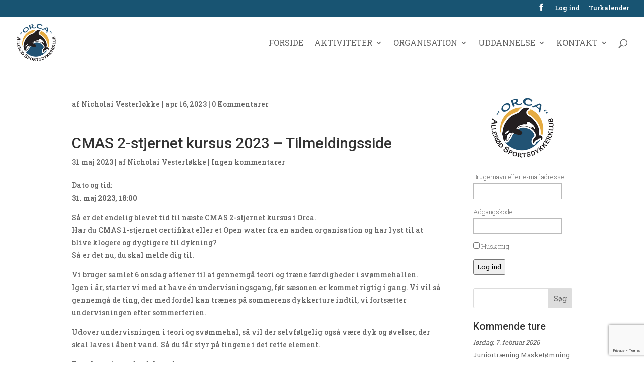

--- FILE ---
content_type: text/html; charset=utf-8
request_url: https://www.google.com/recaptcha/api2/anchor?ar=1&k=6LdwHZ8UAAAAAKZzkMaNaTIwXF80u6yUMXroOU1z&co=aHR0cHM6Ly9vcmNhLmRrOjQ0Mw..&hl=en&v=PoyoqOPhxBO7pBk68S4YbpHZ&size=invisible&anchor-ms=20000&execute-ms=30000&cb=vtwtl8ht38l6
body_size: 48636
content:
<!DOCTYPE HTML><html dir="ltr" lang="en"><head><meta http-equiv="Content-Type" content="text/html; charset=UTF-8">
<meta http-equiv="X-UA-Compatible" content="IE=edge">
<title>reCAPTCHA</title>
<style type="text/css">
/* cyrillic-ext */
@font-face {
  font-family: 'Roboto';
  font-style: normal;
  font-weight: 400;
  font-stretch: 100%;
  src: url(//fonts.gstatic.com/s/roboto/v48/KFO7CnqEu92Fr1ME7kSn66aGLdTylUAMa3GUBHMdazTgWw.woff2) format('woff2');
  unicode-range: U+0460-052F, U+1C80-1C8A, U+20B4, U+2DE0-2DFF, U+A640-A69F, U+FE2E-FE2F;
}
/* cyrillic */
@font-face {
  font-family: 'Roboto';
  font-style: normal;
  font-weight: 400;
  font-stretch: 100%;
  src: url(//fonts.gstatic.com/s/roboto/v48/KFO7CnqEu92Fr1ME7kSn66aGLdTylUAMa3iUBHMdazTgWw.woff2) format('woff2');
  unicode-range: U+0301, U+0400-045F, U+0490-0491, U+04B0-04B1, U+2116;
}
/* greek-ext */
@font-face {
  font-family: 'Roboto';
  font-style: normal;
  font-weight: 400;
  font-stretch: 100%;
  src: url(//fonts.gstatic.com/s/roboto/v48/KFO7CnqEu92Fr1ME7kSn66aGLdTylUAMa3CUBHMdazTgWw.woff2) format('woff2');
  unicode-range: U+1F00-1FFF;
}
/* greek */
@font-face {
  font-family: 'Roboto';
  font-style: normal;
  font-weight: 400;
  font-stretch: 100%;
  src: url(//fonts.gstatic.com/s/roboto/v48/KFO7CnqEu92Fr1ME7kSn66aGLdTylUAMa3-UBHMdazTgWw.woff2) format('woff2');
  unicode-range: U+0370-0377, U+037A-037F, U+0384-038A, U+038C, U+038E-03A1, U+03A3-03FF;
}
/* math */
@font-face {
  font-family: 'Roboto';
  font-style: normal;
  font-weight: 400;
  font-stretch: 100%;
  src: url(//fonts.gstatic.com/s/roboto/v48/KFO7CnqEu92Fr1ME7kSn66aGLdTylUAMawCUBHMdazTgWw.woff2) format('woff2');
  unicode-range: U+0302-0303, U+0305, U+0307-0308, U+0310, U+0312, U+0315, U+031A, U+0326-0327, U+032C, U+032F-0330, U+0332-0333, U+0338, U+033A, U+0346, U+034D, U+0391-03A1, U+03A3-03A9, U+03B1-03C9, U+03D1, U+03D5-03D6, U+03F0-03F1, U+03F4-03F5, U+2016-2017, U+2034-2038, U+203C, U+2040, U+2043, U+2047, U+2050, U+2057, U+205F, U+2070-2071, U+2074-208E, U+2090-209C, U+20D0-20DC, U+20E1, U+20E5-20EF, U+2100-2112, U+2114-2115, U+2117-2121, U+2123-214F, U+2190, U+2192, U+2194-21AE, U+21B0-21E5, U+21F1-21F2, U+21F4-2211, U+2213-2214, U+2216-22FF, U+2308-230B, U+2310, U+2319, U+231C-2321, U+2336-237A, U+237C, U+2395, U+239B-23B7, U+23D0, U+23DC-23E1, U+2474-2475, U+25AF, U+25B3, U+25B7, U+25BD, U+25C1, U+25CA, U+25CC, U+25FB, U+266D-266F, U+27C0-27FF, U+2900-2AFF, U+2B0E-2B11, U+2B30-2B4C, U+2BFE, U+3030, U+FF5B, U+FF5D, U+1D400-1D7FF, U+1EE00-1EEFF;
}
/* symbols */
@font-face {
  font-family: 'Roboto';
  font-style: normal;
  font-weight: 400;
  font-stretch: 100%;
  src: url(//fonts.gstatic.com/s/roboto/v48/KFO7CnqEu92Fr1ME7kSn66aGLdTylUAMaxKUBHMdazTgWw.woff2) format('woff2');
  unicode-range: U+0001-000C, U+000E-001F, U+007F-009F, U+20DD-20E0, U+20E2-20E4, U+2150-218F, U+2190, U+2192, U+2194-2199, U+21AF, U+21E6-21F0, U+21F3, U+2218-2219, U+2299, U+22C4-22C6, U+2300-243F, U+2440-244A, U+2460-24FF, U+25A0-27BF, U+2800-28FF, U+2921-2922, U+2981, U+29BF, U+29EB, U+2B00-2BFF, U+4DC0-4DFF, U+FFF9-FFFB, U+10140-1018E, U+10190-1019C, U+101A0, U+101D0-101FD, U+102E0-102FB, U+10E60-10E7E, U+1D2C0-1D2D3, U+1D2E0-1D37F, U+1F000-1F0FF, U+1F100-1F1AD, U+1F1E6-1F1FF, U+1F30D-1F30F, U+1F315, U+1F31C, U+1F31E, U+1F320-1F32C, U+1F336, U+1F378, U+1F37D, U+1F382, U+1F393-1F39F, U+1F3A7-1F3A8, U+1F3AC-1F3AF, U+1F3C2, U+1F3C4-1F3C6, U+1F3CA-1F3CE, U+1F3D4-1F3E0, U+1F3ED, U+1F3F1-1F3F3, U+1F3F5-1F3F7, U+1F408, U+1F415, U+1F41F, U+1F426, U+1F43F, U+1F441-1F442, U+1F444, U+1F446-1F449, U+1F44C-1F44E, U+1F453, U+1F46A, U+1F47D, U+1F4A3, U+1F4B0, U+1F4B3, U+1F4B9, U+1F4BB, U+1F4BF, U+1F4C8-1F4CB, U+1F4D6, U+1F4DA, U+1F4DF, U+1F4E3-1F4E6, U+1F4EA-1F4ED, U+1F4F7, U+1F4F9-1F4FB, U+1F4FD-1F4FE, U+1F503, U+1F507-1F50B, U+1F50D, U+1F512-1F513, U+1F53E-1F54A, U+1F54F-1F5FA, U+1F610, U+1F650-1F67F, U+1F687, U+1F68D, U+1F691, U+1F694, U+1F698, U+1F6AD, U+1F6B2, U+1F6B9-1F6BA, U+1F6BC, U+1F6C6-1F6CF, U+1F6D3-1F6D7, U+1F6E0-1F6EA, U+1F6F0-1F6F3, U+1F6F7-1F6FC, U+1F700-1F7FF, U+1F800-1F80B, U+1F810-1F847, U+1F850-1F859, U+1F860-1F887, U+1F890-1F8AD, U+1F8B0-1F8BB, U+1F8C0-1F8C1, U+1F900-1F90B, U+1F93B, U+1F946, U+1F984, U+1F996, U+1F9E9, U+1FA00-1FA6F, U+1FA70-1FA7C, U+1FA80-1FA89, U+1FA8F-1FAC6, U+1FACE-1FADC, U+1FADF-1FAE9, U+1FAF0-1FAF8, U+1FB00-1FBFF;
}
/* vietnamese */
@font-face {
  font-family: 'Roboto';
  font-style: normal;
  font-weight: 400;
  font-stretch: 100%;
  src: url(//fonts.gstatic.com/s/roboto/v48/KFO7CnqEu92Fr1ME7kSn66aGLdTylUAMa3OUBHMdazTgWw.woff2) format('woff2');
  unicode-range: U+0102-0103, U+0110-0111, U+0128-0129, U+0168-0169, U+01A0-01A1, U+01AF-01B0, U+0300-0301, U+0303-0304, U+0308-0309, U+0323, U+0329, U+1EA0-1EF9, U+20AB;
}
/* latin-ext */
@font-face {
  font-family: 'Roboto';
  font-style: normal;
  font-weight: 400;
  font-stretch: 100%;
  src: url(//fonts.gstatic.com/s/roboto/v48/KFO7CnqEu92Fr1ME7kSn66aGLdTylUAMa3KUBHMdazTgWw.woff2) format('woff2');
  unicode-range: U+0100-02BA, U+02BD-02C5, U+02C7-02CC, U+02CE-02D7, U+02DD-02FF, U+0304, U+0308, U+0329, U+1D00-1DBF, U+1E00-1E9F, U+1EF2-1EFF, U+2020, U+20A0-20AB, U+20AD-20C0, U+2113, U+2C60-2C7F, U+A720-A7FF;
}
/* latin */
@font-face {
  font-family: 'Roboto';
  font-style: normal;
  font-weight: 400;
  font-stretch: 100%;
  src: url(//fonts.gstatic.com/s/roboto/v48/KFO7CnqEu92Fr1ME7kSn66aGLdTylUAMa3yUBHMdazQ.woff2) format('woff2');
  unicode-range: U+0000-00FF, U+0131, U+0152-0153, U+02BB-02BC, U+02C6, U+02DA, U+02DC, U+0304, U+0308, U+0329, U+2000-206F, U+20AC, U+2122, U+2191, U+2193, U+2212, U+2215, U+FEFF, U+FFFD;
}
/* cyrillic-ext */
@font-face {
  font-family: 'Roboto';
  font-style: normal;
  font-weight: 500;
  font-stretch: 100%;
  src: url(//fonts.gstatic.com/s/roboto/v48/KFO7CnqEu92Fr1ME7kSn66aGLdTylUAMa3GUBHMdazTgWw.woff2) format('woff2');
  unicode-range: U+0460-052F, U+1C80-1C8A, U+20B4, U+2DE0-2DFF, U+A640-A69F, U+FE2E-FE2F;
}
/* cyrillic */
@font-face {
  font-family: 'Roboto';
  font-style: normal;
  font-weight: 500;
  font-stretch: 100%;
  src: url(//fonts.gstatic.com/s/roboto/v48/KFO7CnqEu92Fr1ME7kSn66aGLdTylUAMa3iUBHMdazTgWw.woff2) format('woff2');
  unicode-range: U+0301, U+0400-045F, U+0490-0491, U+04B0-04B1, U+2116;
}
/* greek-ext */
@font-face {
  font-family: 'Roboto';
  font-style: normal;
  font-weight: 500;
  font-stretch: 100%;
  src: url(//fonts.gstatic.com/s/roboto/v48/KFO7CnqEu92Fr1ME7kSn66aGLdTylUAMa3CUBHMdazTgWw.woff2) format('woff2');
  unicode-range: U+1F00-1FFF;
}
/* greek */
@font-face {
  font-family: 'Roboto';
  font-style: normal;
  font-weight: 500;
  font-stretch: 100%;
  src: url(//fonts.gstatic.com/s/roboto/v48/KFO7CnqEu92Fr1ME7kSn66aGLdTylUAMa3-UBHMdazTgWw.woff2) format('woff2');
  unicode-range: U+0370-0377, U+037A-037F, U+0384-038A, U+038C, U+038E-03A1, U+03A3-03FF;
}
/* math */
@font-face {
  font-family: 'Roboto';
  font-style: normal;
  font-weight: 500;
  font-stretch: 100%;
  src: url(//fonts.gstatic.com/s/roboto/v48/KFO7CnqEu92Fr1ME7kSn66aGLdTylUAMawCUBHMdazTgWw.woff2) format('woff2');
  unicode-range: U+0302-0303, U+0305, U+0307-0308, U+0310, U+0312, U+0315, U+031A, U+0326-0327, U+032C, U+032F-0330, U+0332-0333, U+0338, U+033A, U+0346, U+034D, U+0391-03A1, U+03A3-03A9, U+03B1-03C9, U+03D1, U+03D5-03D6, U+03F0-03F1, U+03F4-03F5, U+2016-2017, U+2034-2038, U+203C, U+2040, U+2043, U+2047, U+2050, U+2057, U+205F, U+2070-2071, U+2074-208E, U+2090-209C, U+20D0-20DC, U+20E1, U+20E5-20EF, U+2100-2112, U+2114-2115, U+2117-2121, U+2123-214F, U+2190, U+2192, U+2194-21AE, U+21B0-21E5, U+21F1-21F2, U+21F4-2211, U+2213-2214, U+2216-22FF, U+2308-230B, U+2310, U+2319, U+231C-2321, U+2336-237A, U+237C, U+2395, U+239B-23B7, U+23D0, U+23DC-23E1, U+2474-2475, U+25AF, U+25B3, U+25B7, U+25BD, U+25C1, U+25CA, U+25CC, U+25FB, U+266D-266F, U+27C0-27FF, U+2900-2AFF, U+2B0E-2B11, U+2B30-2B4C, U+2BFE, U+3030, U+FF5B, U+FF5D, U+1D400-1D7FF, U+1EE00-1EEFF;
}
/* symbols */
@font-face {
  font-family: 'Roboto';
  font-style: normal;
  font-weight: 500;
  font-stretch: 100%;
  src: url(//fonts.gstatic.com/s/roboto/v48/KFO7CnqEu92Fr1ME7kSn66aGLdTylUAMaxKUBHMdazTgWw.woff2) format('woff2');
  unicode-range: U+0001-000C, U+000E-001F, U+007F-009F, U+20DD-20E0, U+20E2-20E4, U+2150-218F, U+2190, U+2192, U+2194-2199, U+21AF, U+21E6-21F0, U+21F3, U+2218-2219, U+2299, U+22C4-22C6, U+2300-243F, U+2440-244A, U+2460-24FF, U+25A0-27BF, U+2800-28FF, U+2921-2922, U+2981, U+29BF, U+29EB, U+2B00-2BFF, U+4DC0-4DFF, U+FFF9-FFFB, U+10140-1018E, U+10190-1019C, U+101A0, U+101D0-101FD, U+102E0-102FB, U+10E60-10E7E, U+1D2C0-1D2D3, U+1D2E0-1D37F, U+1F000-1F0FF, U+1F100-1F1AD, U+1F1E6-1F1FF, U+1F30D-1F30F, U+1F315, U+1F31C, U+1F31E, U+1F320-1F32C, U+1F336, U+1F378, U+1F37D, U+1F382, U+1F393-1F39F, U+1F3A7-1F3A8, U+1F3AC-1F3AF, U+1F3C2, U+1F3C4-1F3C6, U+1F3CA-1F3CE, U+1F3D4-1F3E0, U+1F3ED, U+1F3F1-1F3F3, U+1F3F5-1F3F7, U+1F408, U+1F415, U+1F41F, U+1F426, U+1F43F, U+1F441-1F442, U+1F444, U+1F446-1F449, U+1F44C-1F44E, U+1F453, U+1F46A, U+1F47D, U+1F4A3, U+1F4B0, U+1F4B3, U+1F4B9, U+1F4BB, U+1F4BF, U+1F4C8-1F4CB, U+1F4D6, U+1F4DA, U+1F4DF, U+1F4E3-1F4E6, U+1F4EA-1F4ED, U+1F4F7, U+1F4F9-1F4FB, U+1F4FD-1F4FE, U+1F503, U+1F507-1F50B, U+1F50D, U+1F512-1F513, U+1F53E-1F54A, U+1F54F-1F5FA, U+1F610, U+1F650-1F67F, U+1F687, U+1F68D, U+1F691, U+1F694, U+1F698, U+1F6AD, U+1F6B2, U+1F6B9-1F6BA, U+1F6BC, U+1F6C6-1F6CF, U+1F6D3-1F6D7, U+1F6E0-1F6EA, U+1F6F0-1F6F3, U+1F6F7-1F6FC, U+1F700-1F7FF, U+1F800-1F80B, U+1F810-1F847, U+1F850-1F859, U+1F860-1F887, U+1F890-1F8AD, U+1F8B0-1F8BB, U+1F8C0-1F8C1, U+1F900-1F90B, U+1F93B, U+1F946, U+1F984, U+1F996, U+1F9E9, U+1FA00-1FA6F, U+1FA70-1FA7C, U+1FA80-1FA89, U+1FA8F-1FAC6, U+1FACE-1FADC, U+1FADF-1FAE9, U+1FAF0-1FAF8, U+1FB00-1FBFF;
}
/* vietnamese */
@font-face {
  font-family: 'Roboto';
  font-style: normal;
  font-weight: 500;
  font-stretch: 100%;
  src: url(//fonts.gstatic.com/s/roboto/v48/KFO7CnqEu92Fr1ME7kSn66aGLdTylUAMa3OUBHMdazTgWw.woff2) format('woff2');
  unicode-range: U+0102-0103, U+0110-0111, U+0128-0129, U+0168-0169, U+01A0-01A1, U+01AF-01B0, U+0300-0301, U+0303-0304, U+0308-0309, U+0323, U+0329, U+1EA0-1EF9, U+20AB;
}
/* latin-ext */
@font-face {
  font-family: 'Roboto';
  font-style: normal;
  font-weight: 500;
  font-stretch: 100%;
  src: url(//fonts.gstatic.com/s/roboto/v48/KFO7CnqEu92Fr1ME7kSn66aGLdTylUAMa3KUBHMdazTgWw.woff2) format('woff2');
  unicode-range: U+0100-02BA, U+02BD-02C5, U+02C7-02CC, U+02CE-02D7, U+02DD-02FF, U+0304, U+0308, U+0329, U+1D00-1DBF, U+1E00-1E9F, U+1EF2-1EFF, U+2020, U+20A0-20AB, U+20AD-20C0, U+2113, U+2C60-2C7F, U+A720-A7FF;
}
/* latin */
@font-face {
  font-family: 'Roboto';
  font-style: normal;
  font-weight: 500;
  font-stretch: 100%;
  src: url(//fonts.gstatic.com/s/roboto/v48/KFO7CnqEu92Fr1ME7kSn66aGLdTylUAMa3yUBHMdazQ.woff2) format('woff2');
  unicode-range: U+0000-00FF, U+0131, U+0152-0153, U+02BB-02BC, U+02C6, U+02DA, U+02DC, U+0304, U+0308, U+0329, U+2000-206F, U+20AC, U+2122, U+2191, U+2193, U+2212, U+2215, U+FEFF, U+FFFD;
}
/* cyrillic-ext */
@font-face {
  font-family: 'Roboto';
  font-style: normal;
  font-weight: 900;
  font-stretch: 100%;
  src: url(//fonts.gstatic.com/s/roboto/v48/KFO7CnqEu92Fr1ME7kSn66aGLdTylUAMa3GUBHMdazTgWw.woff2) format('woff2');
  unicode-range: U+0460-052F, U+1C80-1C8A, U+20B4, U+2DE0-2DFF, U+A640-A69F, U+FE2E-FE2F;
}
/* cyrillic */
@font-face {
  font-family: 'Roboto';
  font-style: normal;
  font-weight: 900;
  font-stretch: 100%;
  src: url(//fonts.gstatic.com/s/roboto/v48/KFO7CnqEu92Fr1ME7kSn66aGLdTylUAMa3iUBHMdazTgWw.woff2) format('woff2');
  unicode-range: U+0301, U+0400-045F, U+0490-0491, U+04B0-04B1, U+2116;
}
/* greek-ext */
@font-face {
  font-family: 'Roboto';
  font-style: normal;
  font-weight: 900;
  font-stretch: 100%;
  src: url(//fonts.gstatic.com/s/roboto/v48/KFO7CnqEu92Fr1ME7kSn66aGLdTylUAMa3CUBHMdazTgWw.woff2) format('woff2');
  unicode-range: U+1F00-1FFF;
}
/* greek */
@font-face {
  font-family: 'Roboto';
  font-style: normal;
  font-weight: 900;
  font-stretch: 100%;
  src: url(//fonts.gstatic.com/s/roboto/v48/KFO7CnqEu92Fr1ME7kSn66aGLdTylUAMa3-UBHMdazTgWw.woff2) format('woff2');
  unicode-range: U+0370-0377, U+037A-037F, U+0384-038A, U+038C, U+038E-03A1, U+03A3-03FF;
}
/* math */
@font-face {
  font-family: 'Roboto';
  font-style: normal;
  font-weight: 900;
  font-stretch: 100%;
  src: url(//fonts.gstatic.com/s/roboto/v48/KFO7CnqEu92Fr1ME7kSn66aGLdTylUAMawCUBHMdazTgWw.woff2) format('woff2');
  unicode-range: U+0302-0303, U+0305, U+0307-0308, U+0310, U+0312, U+0315, U+031A, U+0326-0327, U+032C, U+032F-0330, U+0332-0333, U+0338, U+033A, U+0346, U+034D, U+0391-03A1, U+03A3-03A9, U+03B1-03C9, U+03D1, U+03D5-03D6, U+03F0-03F1, U+03F4-03F5, U+2016-2017, U+2034-2038, U+203C, U+2040, U+2043, U+2047, U+2050, U+2057, U+205F, U+2070-2071, U+2074-208E, U+2090-209C, U+20D0-20DC, U+20E1, U+20E5-20EF, U+2100-2112, U+2114-2115, U+2117-2121, U+2123-214F, U+2190, U+2192, U+2194-21AE, U+21B0-21E5, U+21F1-21F2, U+21F4-2211, U+2213-2214, U+2216-22FF, U+2308-230B, U+2310, U+2319, U+231C-2321, U+2336-237A, U+237C, U+2395, U+239B-23B7, U+23D0, U+23DC-23E1, U+2474-2475, U+25AF, U+25B3, U+25B7, U+25BD, U+25C1, U+25CA, U+25CC, U+25FB, U+266D-266F, U+27C0-27FF, U+2900-2AFF, U+2B0E-2B11, U+2B30-2B4C, U+2BFE, U+3030, U+FF5B, U+FF5D, U+1D400-1D7FF, U+1EE00-1EEFF;
}
/* symbols */
@font-face {
  font-family: 'Roboto';
  font-style: normal;
  font-weight: 900;
  font-stretch: 100%;
  src: url(//fonts.gstatic.com/s/roboto/v48/KFO7CnqEu92Fr1ME7kSn66aGLdTylUAMaxKUBHMdazTgWw.woff2) format('woff2');
  unicode-range: U+0001-000C, U+000E-001F, U+007F-009F, U+20DD-20E0, U+20E2-20E4, U+2150-218F, U+2190, U+2192, U+2194-2199, U+21AF, U+21E6-21F0, U+21F3, U+2218-2219, U+2299, U+22C4-22C6, U+2300-243F, U+2440-244A, U+2460-24FF, U+25A0-27BF, U+2800-28FF, U+2921-2922, U+2981, U+29BF, U+29EB, U+2B00-2BFF, U+4DC0-4DFF, U+FFF9-FFFB, U+10140-1018E, U+10190-1019C, U+101A0, U+101D0-101FD, U+102E0-102FB, U+10E60-10E7E, U+1D2C0-1D2D3, U+1D2E0-1D37F, U+1F000-1F0FF, U+1F100-1F1AD, U+1F1E6-1F1FF, U+1F30D-1F30F, U+1F315, U+1F31C, U+1F31E, U+1F320-1F32C, U+1F336, U+1F378, U+1F37D, U+1F382, U+1F393-1F39F, U+1F3A7-1F3A8, U+1F3AC-1F3AF, U+1F3C2, U+1F3C4-1F3C6, U+1F3CA-1F3CE, U+1F3D4-1F3E0, U+1F3ED, U+1F3F1-1F3F3, U+1F3F5-1F3F7, U+1F408, U+1F415, U+1F41F, U+1F426, U+1F43F, U+1F441-1F442, U+1F444, U+1F446-1F449, U+1F44C-1F44E, U+1F453, U+1F46A, U+1F47D, U+1F4A3, U+1F4B0, U+1F4B3, U+1F4B9, U+1F4BB, U+1F4BF, U+1F4C8-1F4CB, U+1F4D6, U+1F4DA, U+1F4DF, U+1F4E3-1F4E6, U+1F4EA-1F4ED, U+1F4F7, U+1F4F9-1F4FB, U+1F4FD-1F4FE, U+1F503, U+1F507-1F50B, U+1F50D, U+1F512-1F513, U+1F53E-1F54A, U+1F54F-1F5FA, U+1F610, U+1F650-1F67F, U+1F687, U+1F68D, U+1F691, U+1F694, U+1F698, U+1F6AD, U+1F6B2, U+1F6B9-1F6BA, U+1F6BC, U+1F6C6-1F6CF, U+1F6D3-1F6D7, U+1F6E0-1F6EA, U+1F6F0-1F6F3, U+1F6F7-1F6FC, U+1F700-1F7FF, U+1F800-1F80B, U+1F810-1F847, U+1F850-1F859, U+1F860-1F887, U+1F890-1F8AD, U+1F8B0-1F8BB, U+1F8C0-1F8C1, U+1F900-1F90B, U+1F93B, U+1F946, U+1F984, U+1F996, U+1F9E9, U+1FA00-1FA6F, U+1FA70-1FA7C, U+1FA80-1FA89, U+1FA8F-1FAC6, U+1FACE-1FADC, U+1FADF-1FAE9, U+1FAF0-1FAF8, U+1FB00-1FBFF;
}
/* vietnamese */
@font-face {
  font-family: 'Roboto';
  font-style: normal;
  font-weight: 900;
  font-stretch: 100%;
  src: url(//fonts.gstatic.com/s/roboto/v48/KFO7CnqEu92Fr1ME7kSn66aGLdTylUAMa3OUBHMdazTgWw.woff2) format('woff2');
  unicode-range: U+0102-0103, U+0110-0111, U+0128-0129, U+0168-0169, U+01A0-01A1, U+01AF-01B0, U+0300-0301, U+0303-0304, U+0308-0309, U+0323, U+0329, U+1EA0-1EF9, U+20AB;
}
/* latin-ext */
@font-face {
  font-family: 'Roboto';
  font-style: normal;
  font-weight: 900;
  font-stretch: 100%;
  src: url(//fonts.gstatic.com/s/roboto/v48/KFO7CnqEu92Fr1ME7kSn66aGLdTylUAMa3KUBHMdazTgWw.woff2) format('woff2');
  unicode-range: U+0100-02BA, U+02BD-02C5, U+02C7-02CC, U+02CE-02D7, U+02DD-02FF, U+0304, U+0308, U+0329, U+1D00-1DBF, U+1E00-1E9F, U+1EF2-1EFF, U+2020, U+20A0-20AB, U+20AD-20C0, U+2113, U+2C60-2C7F, U+A720-A7FF;
}
/* latin */
@font-face {
  font-family: 'Roboto';
  font-style: normal;
  font-weight: 900;
  font-stretch: 100%;
  src: url(//fonts.gstatic.com/s/roboto/v48/KFO7CnqEu92Fr1ME7kSn66aGLdTylUAMa3yUBHMdazQ.woff2) format('woff2');
  unicode-range: U+0000-00FF, U+0131, U+0152-0153, U+02BB-02BC, U+02C6, U+02DA, U+02DC, U+0304, U+0308, U+0329, U+2000-206F, U+20AC, U+2122, U+2191, U+2193, U+2212, U+2215, U+FEFF, U+FFFD;
}

</style>
<link rel="stylesheet" type="text/css" href="https://www.gstatic.com/recaptcha/releases/PoyoqOPhxBO7pBk68S4YbpHZ/styles__ltr.css">
<script nonce="W3feJovTKlo-xFHlSmP4pg" type="text/javascript">window['__recaptcha_api'] = 'https://www.google.com/recaptcha/api2/';</script>
<script type="text/javascript" src="https://www.gstatic.com/recaptcha/releases/PoyoqOPhxBO7pBk68S4YbpHZ/recaptcha__en.js" nonce="W3feJovTKlo-xFHlSmP4pg">
      
    </script></head>
<body><div id="rc-anchor-alert" class="rc-anchor-alert"></div>
<input type="hidden" id="recaptcha-token" value="[base64]">
<script type="text/javascript" nonce="W3feJovTKlo-xFHlSmP4pg">
      recaptcha.anchor.Main.init("[\x22ainput\x22,[\x22bgdata\x22,\x22\x22,\[base64]/[base64]/MjU1Ong/[base64]/[base64]/[base64]/[base64]/[base64]/[base64]/[base64]/[base64]/[base64]/[base64]/[base64]/[base64]/[base64]/[base64]/[base64]\\u003d\x22,\[base64]\x22,\x22wo51wrPDh2UQwoHCoDZrLsKVVsKWUVvCkm3DocK5LMK/wqnDrcOTK8K4RMKJHwUsw6FYwqbChxhlacOwwpYywpzCk8KfKzDDgcO7wqdhJXHCmj9ZwpTDn03DnsOLDsOnecOjcsOdCg/Dj18vJ8KTdMONwoXDg1R5F8ODwqBmEgLCocOVwq/Dp8OuGHdXwprCpG/DuAMzw4cQw4tJwr3Ctg06w7kqwrJDw4XCusKUwp9lBRJ6AVkyC17CqXjCvsO9wr57w5R1McOYwplsbCBWw5cUw4zDkcKSwop2EETDscKuAcOJfcK8w67CvcOdBUvDmiM1NMKrcMOZwoLCgFMwIgEOA8OLU8KJG8KIwopSwrPCnsK/[base64]/CqEbCscO2ecKYwoVaQw3DrcOYw6hrw7UEw67ClsOvU8K5UxFPTMKew4PCpMOzwpkMasOZw5nChcK3SnlHdcK+w4IxwqAtYsO1w4oMw4Q0QcOEw6ApwpNvNMOVwr8/[base64]/[base64]/AsKDwpTDhDBww7FGJFsVambCiGzCtsK1w4bDkcOiNBjDjMO6w47CmMKSFB99GXHCg8O9PnLChD09woFGw6JFH1zDg8ODwoRDAUV6LsKfw7J/E8K+wpl/GFN7PjLDgEMEc8OTwodZwpPCmXvCrsO1wo5kUcKVWVRcAXMawoLDjMOfQsKAw5XDjhRtUnHCkl82wqdYw4fCo1lsezpIwqnCiwsSSUwrEMKmPsOUw5kXw6XDtCDDmkJlw7/DtwUtw63CtxpDG8O7wpR0w7XDrsOdw6nCvcKKEMOaw6vDrFwAw5VJw6ZUNsK3AsKowoAbZcOlwr8Tw4syR8OKw7MIPhPCiMKOw4w3woMKdMKOF8OgwqrCuMOzbyhWbw/CuTLClzTCjMKmQsK4wo7CkcO0MjcsMDvCqgInJxpbL8OGwo8Wwp8RcEcGEMO3wocWd8OfwqdNQcO9w6YNw5/CtQ3Chl9oG8KqwqfCvMK9wp/CucO6w7zDosKyw5DCrcKxw6Rxw6BDIMOVUMK/w65cw4LCmV5kF3NKIMO2Vi0rWsKMMRPDsDh/CHgswofCvcOWw7bCq8OhSsOHYcKeWWBBw4daw6DCml4eWsKFT3nDo3XCpMKCaWnDocKsIsOWOCNxL8OJAcOgJWTDunB/wpUZwpQ8WcOAw6fChMK7wqTCnsOSw54pwrt7w4XCoVbCkcOZwr7CqgfCmsKzwrpVfcOwLmzClMKVU8OsT8Kww7PDoCnCpsKRM8OKKEg0wrDDhsKYw5QUH8Kww4PCnT7DuMKQecKtw4pxw7/[base64]/DhwxAw4HCu1Rnwp3CgcKlUSddeXgaCCMVwq7Du8OIwoBqworDkXDDucKqEsKJCHjDtcK4VsK7wrTCpDHCjcO6Q8KSTEnCmhLDgcOaEQDCtg/DlsKReMKTJ3k+SGBlHm7CtsK1w50GwrtcFStdw5XCqsK4w67DncKcw7PCggsjD8OyEyzDtjNvw5jCscOPaMODwpHDmiLDpMKnwpFVPcKWwrjDqcOKRyg+esKiw5nCkEEGfXJiw7rDnMKww6YyRx/CmsKdw43DvMK+woPClBEtw5Few5zDtj7DkcOCTV9FAG8zw5hoVMKZw65ZT1nDlsKUwqrDsF4JDsKEHsKtw4Ngw7hjD8K5B2DDrQopU8Olw7h9w44/bHNCwp06Un/ChxrDosK2w61mA8KhWWfDq8OAw5zClT3Cm8OIw67CucOBTcOXM2nCgcKFw4DCrjIrR0nDk0DDh2TDvcKWMn1WQMKbHsOPLDQAJCtuw5ZKZwPCq09zIV9EPcO2fyPCjcOMwrXDgS0VJMOCTQzCjzHDssKRH0Rxwp5XN1/DsVgww67DtDTDu8KTHwPCi8OYwoAeLsO/VcOaSjHChiEfw5nDnyfCsMOiw6rDoMK8Z3RHwpQOw7gxKcOBUMOswqfDv31Lw4PDgQlnw6bDmnzCnlEIwqonSMKMF8K4wogWFjvDrjMXMMKTI2rCosKdw5wewq1Bw7UmwrnDj8KQw6/ColvDlWhKA8OaRHNNeGzDhGBNwrvCvAjCrsOVLhkhw6MCJVp9w7LCjMOyE3rCuGMUf8OSBMKZJMKuScOgwrMrwrzCogVLJU/DsHHDrT3CvEhRccKMw4ZFE8O7YEgGwrfDj8KnfX1mccOVAMKvwpHCpAPCphgXGFZRwr7Co2vDlW3Dq3BaGCFQwrbCmXHDpMKHwo0vw6QgVD1Zwq0MF3BaCMOjw6s8w6MBw6V8wr7DgsKGwovCtgDDkH7CocOXcBx5G2/DgcO3wpDCtU7CoQBcYQrDgsO1RcO5w5VhQcOdw4zDr8K7NcKQfsOaw60Tw4kfw6IGw7fDpWjDkloLVcK2w555wqwuJFIbwqMfwq/CpsKKw6jDhhF0PsKqw7/Cm1diwpXDu8O5dcOQEnvCvCnDsyXCqcKNaUDDpsOBdcOew4FDTAwoNzLDocOHdy/[base64]/DvsKlwpvCjR4iw4p4bVxpRcOOw5TCrS8sfcK8wo7Cp1B7QFnCkSoxX8OXFcKma07DgMKkQ8O6wpUwwrbDuB/DqFF4EAdzK0LDjcOSQ1LDqcKaXcKQDU9eKcKBw45JWsKIw49Mw73CkjPCh8KbLU3DghjDl3rDp8KmwohPX8OUwoPDucOqaMOVw7nCiMOfwq1jwo/[base64]/[base64]/CqcKIw6sDwo/Dn8OIwrJwwq4Uw4dpFmvDsjlIOCdjw4J/W39DBcK0wr/DvDd2d24+wqLDn8OdczszEHQswpjDvcKZw4TCh8OewqQIw4/Dg8Ohwq5RXsKkw6/DvsOfwoLCiUxxw6DCosKaK8ODZcKBw7zDmcO9e8OkVChaThDDrUdyw7QawpXDiEjDpTLClcOpw5rDpHHDsMOfX0HDngZCwqILMMOWYHTCv0bDrl9RA8OrUWLCvk19w4/CklkPw6HCuCnDnQ1ow4Z9bBwBwrk7wr1cZA7DrnUjecKAw4khw6nCuMKeGsKjPsKJwpvCjMKbWlR5wrvCkMKiwpcww4HDqVXDnMOUw7lGw491w7vDp8KIw7hjXULChAR9wosjw5zDj8OBwoUsMFpgwqpNwqnCuTnCj8Ojw5oGwq1xwoQkasOKwo3Cnn9AwqARHk0dwp/Dp3zDry52w6AYw4TCsADCtxTDn8KPw6lhNMOkw5DCmykNK8OYw7ksw7hSUMKpQcK/w7lvU2cBwqNpwpcDKxpBw5YNw4dawrcqw7oMCxwjXi5Ew7JfBRJiFcOTUmfDpXZOG2dyw6l7T8KWeXDDtH3Dm3VWfDTDpcKOwpQ9ZVTCkw/DpWvDlsK6P8OrRsKrw550AMOEbsKVw4x8wrnDjAojwps5QsOLwoXDs8O3bcOPUcKzTzvCosKvZcOpw6Raw5dOEzkGa8Kew5zCpUHDknHDmm/DnsOTw7R5w6hdwqjCkVBNKGVTw4lvcwfCrBpDdwTCgyTCs2tIHxUKBnTCgsO5PsOJS8Okw4DCqR/DicKELcOkw4hjQMOTdn/CvMKYO0V9EcOdFw3DhMO1XCDCp8Kww6rDrcOTOcK7Y8K7UQJtMDTCisKjYxbDmMOCw4DCh8O1bCPCoAANNsKDIknCosO3w6k1A8K6w4ZZIMKrM8KZw7DDnMKewqDCv8O/w4RzbcKGwqseFishwqnCocOYIxl/XyVSwqYgwpFHecKtWsK2w5Z9PMKcwqo9w75Lwo/CvWVbw5dNw6suFFc7wqzClkpsVsORw51Ww5g/w79SdcO/w7TDg8KJw7QtZsO3A1HDlDXDi8OmwpvDpX/CtxTClMOSw4LDonbDgiPCklrDgcKLwpvCnsOiDcKPw5wFFsOIW8KVOMOKJMK0w4A6w64Hw7rCl8KvwpZ/SMK2w6rCo2Z3OsKVwqQ5woEqwoBVw7o/ZsK1JMONFMOLMRoOeDtfJSbDuB7CgMKBTMKew7BaRxITGcO1wozDgzXDn2NvCsKQw7PChcKCw5fDssKBdMObw5LDsnnCg8OmwqrDqHsPJsOCwq5HwrAGwo5pwpA4wq9xwqtIIFxLEMKOe8OBw58IYcO6wpTCssKgwrbDo8KfTMKjIj/[base64]/Yk7Cp0NBw6PDqMOeMcO1w4wswqRJN8OSw5x6YEXCvsOzwrQbQ8KDCR/[base64]/CijHCu8K1w6HDknnDjF5rchIUT8KcwoVuw57DrsKrw6TCp0/CiAUWwrMzfMKjwrfDo8KTw5vCiDkNwoAJO8ONwoHCocOLTkIUwpgrCsOsScK1w657RD7DnGAqw7vCjcK1fnsVUjHCqsKJLcO/wrLDiMKzOcKywpoaC8OJIxPDplvDsMKwd8OVw4bCpcKkw4g1RAUMwrsMfwrDpMONw49deyfDrB/CmMKjwqFFBWhewpfCqiMZwoAjBDXDqcOjw77Cs1xlw4hlwqDCgjbDigJmw5/DoDDDnMK9w7MUUcK7wprDhGPDk2bDiMK9wp4BeRgVw4MMwoErWcOdOcOWwqHCsCzCtUDChcKpRgpWbMKjwoTCgsOkwpjDh8KsPnY4Fw7CjwfCs8KhXl8hIMK0fcOzw6TCgMO+AcKDw6QnJMKOwoVrKsOVw6TDkQIlw5fDoMK7EMOPw7Mjw5NKw5/[base64]/[base64]/DkT5IGgoRUcO9wqodworCncK/bcKewo3Cn8Kkwp/ClMOTL3QsFcOPVcKSLF8CMVvDsSt4w4FNCU/DncKnD8OcaMKfw70kwqPCpjJxw6TCkMKyQMOHMybDmMKpwqZ2XyDCvsKKfUxXwqogdsOgw6UTw6XCmhvCqzrCnz/DosOwJsOHwpHCvyTDjMKtwpzDhxBRLsKAOsKJwp3DkW3DmcKrZsK9w7nDn8KgBHVDwpbColXDmTjDllJHc8O6c3VdHcKSw5jCvMOiQXXCvEbDvi/CscO6w5MlwpYaX8KYw7bDlsONw6x4wqVXL8OVdGtfwqwjWG3Dr8OwbsOJw7fCnj0IMSLDihjCscKNwprCncKUwp/CqXAewprDrUrClMOSw5w5worCgQtCf8KrMsKYwr/CqsONBCXCiURQw6fCkMOMwpB7w4zClk7DlsKIfSofaCVbaS88YsOlw47DqVV8UMOTw7M4O8KcS2jCocOBwoPCgsONwpNFGEwdDnoCTz1CbcONw4ULIQHClMO/C8Kuw6wMWHnChRTCmX/[base64]/Dg8KlWsO7wozDhj8eW2bCmyrDplDCpQQ1V2zCsMODwodMw6rDocK+fB/CuRpjOi7DrsKawpjDjBPDucKDLCTDg8OKMXVOw4oQw6XDv8KUMXvCrMOzaCwORsKBYQzDhSvDkcOqE2jCjzI3F8Kawq3CmsKYUcOCw53ChBVMwqBMwqRqFgDCk8OmL8KLwohQP3tEGh1fCcOcKCdZUg/DsxtsGFZRwrLCqAnCqsKTw5TDusOsw68aBTnCo8OFwoAASifDp8OeXBFEwrMIYUFhH8Ofw63DmMK/w7Rlw64dYyfCk19QAcK0w6NAVcKnw7sZwrZMbsKJwrd3HgYcw5lFdMK5w45jw4vChsKBLE3CnMKFRyE+w7wZw6UFfyHCs8OzFn/Dsho4NyssWhQMw4hGRTrDujnDsMKvAQprFsKvHsKzwqc9eDjDgDXCiEo2w4sNVmfDucOzwrHDvCjDncOxdMOGw4sYFR1zBRHDiBNYwqXDgsO6NjjDmMKDFBE8G8Ohw7nDksKOw5rCqjDCg8OrB1/Dm8Kiw68wwo/CnwrDmsOmAsO9w4QaJ2Fcwq3CqhRGQTTDoiIbZzAQw5wHw4vCm8O7w4UTDhsMLToewpDCnhzCojlvFcKsDi7DpcOkYBXDvyDDrcKeSStCZ8OCw7jDuEIXw5TCpsOJesOkw6TCscKzw7VCw5DDl8KAejPCsmhUwpPDjsOlw4FBWjzDs8KHXMKnw6JGT8OSw6/DtMO6w4jDuMKeRMOVwpjCmcKJbF9EUhRmY1wEwo5mTzBmWUwuCsKWC8OsfHfDscOtBxkuw5zDm0XCjsKUGsOHUMO0wqPCqEASTTN6w69KH8Ocw5gDB8OEw4jDkUnCuwcbw7jDtGF/w78sDlVew5TCvcOQPyLDl8KUEsO/Q8KCasOMw4/[base64]/CjmLCtFjCqX8JEDwgQhoUwpnCn8O3woQtw5PCqMKjU3LCvsKzVhDDqGPDgm3CoDlwwrxpwrHCqkwww4zCk0MVIUjDunUOY2bCqwY5w4PDqsKVLsORw5XChsO/[base64]/FgDCtFPCr00AHMOCw7UuRFvCtMOII8KYbMKVB8KaUsO3woPDo3bCoRfDnmtpBcKIPcOHOcOWw6BYBxdSw5pCXxZsXMOTTm0LLsKWJmIAw7HCmCM9OxN/[base64]/[base64]/w4AeRcOwaFLCmx9qw500AG81w4zCjHNyX8KBSsKRfcKVNsKKcEbChQrDn8OLJMKKOynCvHPDmsKsJMO+w6ULYsKDUsOOw6TCu8O/w48CZMOOwr7DoCPCmcO+wobDt8OoJmgUNCTDu1HDug4rLMKQXC/DrMK1w707Lhwlwr/CmsKqYW/CsSFFw6PClk9OVsKaKMONw7Rnw5UKRhtJwpLChi/[base64]/w7rDicOhwoR4woLDvsKkcMKvG8KHHsKLaFHDjl11wqLCrGVDeRzCocO2dEpxG8O9BcKCw6E2Q1/[base64]/CgMKEw5nCtsKEw6LDk8OZQsKrMRhuH1FswpAtecOWcTjDocKywq8Tw63CokABwqPCocKdwofCqh7CjMK5w6HDlcKuw6Bgw40/[base64]/Cm8OrOVlofsKpw6ULw7dNQGoAHkPDq8KrZiY9U1/Dr8OHw4LDl1XChcOjVA9EQyHCqsO1bz7CsMOqw5PDkirCsnIITsO1w6pTw5nCvXwpwozDiXBBJMO/w7FZw55JwqlbJ8KBScKAHsKyY8KywrtZwp4Dw44mZ8OXBsK8BMOjw4jCsMKuwr3DpEYIw47DiV4QI8O9VcKCIcKOC8OzUGkuB8Ofw47CksK+wpfCvMKIQUlId8KWVn1fwp7DgcKuwq7CscKxB8OLSiRXVjsqcmEDRMOOV8K0wpTCncKKwoYsw7/CnsOYw7Z0S8OrasOyUMOdw6Alw4bCucOJwrzDtMK8wp4COBDDvlbCh8OvdnjCu8Kbw73DphDDmmfCncKPwrh/[base64]/HMKqJBzDvHfCi8KUwrPDlwplwpjDvVjDmnIQMiHDp2gkfDfDkMOOM8OHw5gyw78Gw5krPCpDIDHCksOUw4vCsmNBw5TCmiDDlTnDhcKiw5UwCGEGcsK6w6nDpsK/acOEw5BEwrMrw4lxJsOzwpdxw7QKwqVqBMOISgR2Q8KMw7I0wr7CscOPwrsvw4PDqw/DrQfCi8ONAyJXD8O7dsK/MlRMw4t3wpFKw7E/wqkewqbCngLDvcO4csK4w6tGw7rCnMKyQsKPw6PDtxV9TAXDpjHChMOFEMKtEMKHKzZUw5UUw5jDl347wq/DpXhJY8OTVkXDqcODEsOWXFpETMOIw4A1wqE8w7vDgw/Drg1rw7QmP3jCiMOAw77DlcKAwr4DQH0Iw4puwrLDgsKMw5dhwpNgwr3CqGtlw54zw6ADw6cmw75ow5rCqsKILlDDpndJwppSWV8fwoHCqcKSJsKuPD7DvsKTfMOBwp/[base64]/fyXDpFvClivDvA7CmsOdcU/[base64]/Ck8Oaw5nCo8KbM8Olw77DsmDDnsOQRcKqI1sNw6HCqsOQGHEjcsKfXC5Cwos5woIpwpoZcsOYEF7Ch8KPw5c4aMKRRBl/w58kwrbChzMLYMK6L1DCr8KPHlnCnsOoMApRwqNow4wQOcKdw67CpMO0ZsOpWxEpw4rDnMORw7UFF8KawrAswoLDiyR7AcOEdT/Ck8O0TRnCkUzCs3vDvMOqwr3Cn8OuLC7CvsKoABEZwoYCLDp7w58MS2XDnRDDhxAUH8O2ccKKw6jDkmXDtsONw5PDk3rDvHHDqkDCqMK5w4sxw5QbBxseIcKWwqrClCvCp8OUwrjCqSdyDEhZQwzDh1UIw7TDmwJbwrdJAVvCgMKGw4bDmsOrbnrCui/[base64]/CjsOIw4XDljzCrsO6Eg0LKmrDuMOOw4pJw7I0wojCtTpBRMO5IMKARSrCtDBpw5XDicOSwq92wptqasKUwo19wpN9w4AITMK/w4LDpcKpGcOvGGbCjj5SwrbCghXDoMKQw6xKI8KCw6XCuhQ2EkPDvDtjTknDgGBYw5LCk8Odw7lETi4kPcOkwpvDocOoMcKxw5x2woMqfcOcwqILaMKUB0w2DX0Ywq/Ck8KJw7LDrcOeLkFzwo8uDcKnfwzDlk/DpMKxw41XVFpnwo1Gw5kqEcK4a8K+w74DJS9+ZRDCmcKLf8ONeMK1HcO6w6Y1w70LwoDCn8Kcw7YRfmPCksKVwowYI2/DvsOxw67ClcO9w79mwrtuWVXDpFTCugrCjMO/w7/[base64]/[base64]/CrMOpw57DqAHCp8KNwrwCw7bCr0jDpcKYwpjDicO9wqXDh8K4TMK3d8OHQ1p3wpdIw6YpOEHCjg/[base64]/CqMOUHlvDtlxiwpcKwqNkw7ZOEAgQw6DDnsK+UxjDmz9tw73DuEwuDcKuw5TDm8K2w5JvwphWdMOQdWzCoTnCkREfPsOcwqshw4TChhtIw4AwS8KnwqTCiMK2JBzDu094wp/ClkdOwrY0cnfDmnvChcKiw4jDgFPCohPCllBqZcKbw5DCusKYw7DCpgN7w7nDnsOwWCfCmcOWw4vCqMKedAkWw5zDkCJTJEcRw4/CncObwobCqnBpAmzDszfDoMKxI8KNNVB+wrTDrcKVTMK+wp59wrBJw7DClXHDrkETGSLDsMKbXcKUw6UtwpHDjVHDh1U1w7fCvXLClMOsKHoWEwx8RG3DoV16wprDp2rDk8Ogw5jDpjnDucOjIMKuwqLCh8OHGMKOL2zDtTVxJ8OrWB/DscOGScKqKcKaw7nCmcK/[base64]/UsKfwptgeDgGwrZTR8KFw4/[base64]/[base64]/[base64]/DvsKFwoISMXDDlFvDqVslZQvDhcKdE8KWw7FvDMK0IMOQXcK2woxAdRkeXiXCocKnw6YcwpvCl8ONwroDwqsnw4pkHcK2w601VcKmwpIoB3LDkApOLj3Dq1XClh0Hw7DClwjDj8KXw5fDgGERTcKiZ2MOa8OBW8O+woLDvcOcw5UMw7/ClsOpcGfDm09jwqTDsXJfWcKLwoRUwo7Cqj3Cj3hzdSUbw7/[base64]/TMKzCcOmSlJYwqJeOMK5D3E6w6xgw57DmsKBEMK7ew/CoFfCtVnDgzfDh8OUw7HCvMOAwr86RMKFCjMAfhUFQTTCjFvDmifCqRzCiCI6AsOgO8KEwqTCnC3DmnzDj8OBWx3DhsKYIMOGwpXDj8KfVcOjTcKRw4IZYRksw4/Dj0DCtsKnw5zCrDDCu1vDri5cw7TClMO0wosfTMKPw63DrATDhcOVFQ3DtMOSwpoPWz5GM8KFFXZNw6F9Y8O6wqnCgsKQMMKEw5LDl8KEwrbCnTdPwotvwrskw7fCvcO0bkPCtn/CgcKLST02woRJwoVSLMK/fTMrwpvCqMOgw4oJCygMRsK2Z8KZYcKbRjwvw7Bkw6NDLcKKesOnB8One8OQw7Zbw4bCrcKbw5/CrWwGEMO6w7Apw43CqcKTwrAUwqFmbHluUcOtw5FJw6oifDLDvHHDk8OSLjjDpcOywq/CmxLDrwJzTh0uAnbChE/Dk8KNXShPwpHDhMKtaCcFAsOmCnMXwqhDw6psf8Olw4jChBh0w5R9N3PDg2DDtMOdw6RWCsKeS8KewpYDSlPDm8KXwr/[base64]/CmsKVwoY5wrs+DDE2w7fCt8KdNsK1fgHCmMO6wovDm8O3wrvDlsKQwrTChj/DkcK5wrAPwoXCk8KXJ3zCoiVoeMKMwrjDt8KRwqpGw59+fsOqwqcMJcOpGcOBw4LDv2gWw4XDq8KBUsKnwo42DwI5w4lmw6vCk8Kow7jCqxLDqcOiKjTCn8OOwrHDnxkNw6ZpwqJOacKWw5oVwp/CoAISXilawqrDpUXCuHc/wqIuwqrDgcKdEcO1w6kTwqA3XsOsw6E6woc2w4TDrk/Cq8KJw7R1PQpIw5pLMQ3CkGDDp3NzbBgjw5J7Bkh+woY5LMOQd8KNwpHDmELDn8K5w5jDt8K6wr1ycALCpGhNwqkMG8OjwoTCnlZGAkDCqcKXJMOIDicvw4zCkXvCplViwo1Aw7DCt8OyZRAmCX5SdsOZcMKqUMKjw5/CmcOlwrIAwpcnbUTCncKZeXUTwp7DucOQVSErS8OjL3PCv0MLwrYANMOvw50lwoRENFJuCxscw6ooLMKJw67CswEJchrDhsK/aGLCt8OxwpNoAxJjPmPDlCjCisK1w4TDr8KkOsOpw4E1w6XCkMK3FcOda8OfGEJvw65eB8OvwotCw4rCpVTCvMKiGcKbwrrCnX7DoVvCocKGZH1BwrwQXX3Cuk7DtTXCi8KQNgBDwpzDnk3Cn8Kdw5/Dq8KKaQdUccOhwrrCijjCq8KlLWdiw7UDwp7Du2TDsB9qCMOMw4/Ck8OMOW7DnsKacxfDqsO8TiLCrsOURlfCrHo0LcK4dcOLwoLDksK7wpvCqArDnsKJwptzZsO1wpYqwoXCv1PCigLDhcK6Gg7CgCTCi8OOL1XDjcOTw7fCu2V9IcO4dQzDhsKUT8O+RMKrw7c8wpx+w6PCv8KgwobCocK4wq8OwrLClcOZwp/DrmvDulQsIAZCZR5bw5BWCcOEwrhhw6LDlycqAVTDkFtVw5dEwrVBw7vDkXLCpSwBw4rCl1kgwpzDvx/Dny9hwohcwrQCw6pOflTCo8O2WMO2wrDDqsOnwoYLwpMdbEpfSz5sB3PCkwVDecKQw4/[base64]/[base64]/CmMKEF3XDg8OiYCJ0VlRKwqbDvQ8ywqA9w6VCwoIZwrpgcC7CokghP8Olw7nCgMOhYMKPUjDDoHEUw75kwrbCicOrS2thw5PDpsKYJmvCjsKZw4TDpTLCj8Kpw4IDJ8KcwpZcXyrCqcKMw4LDnGTDiTfDk8OUXlbCg8OEfX7DicKVw7AWwo/[base64]/w5rCtQ/Dm3ZkwrpbwrTDusKowrtsFsOfw53Ci8KWwpEGKsKHCcO/JwfDoyfCrsKXwqM0ZcKLbsKEw7MFdsKNw7nCqQQlwrrDrHnDogYhFRxawpA3YsKBw4fDv1jDucKAwpLDniYIGsOBbcKHEH3DszvDtwVpLw3DpH0gG8OeCz/DhMODwpxTGArCjV/DiA7CvMO9GsOCEsKPw4LDlcO6wqUxS2pPwqjCkcOvLsO+Mj4Cw5wlw4PDvCY/w5XCu8K/wqDChMOww49UI0ZuF8OxVMOvw53DuMKnViXDmMOUwp0ZW8OZw4gGw4gBwo7CrsOpCcOrFEFJK8KuYQDDjMKHMEYmwp5Iwrc3YMOXacKhXThywr02w6TCm8K9dg3Dn8OswqPDiWJ7XsOLTTMFLMO1SWfCgMOkJcKITsK2dE/CnjvDs8OhTwhnTwl5wrFjfSxyw73CpzzCtzPDqxHCkkFMLMOFNVoOw65Lwo3DjcKew4nDnMKxZyB3w4jDoTR4w6AIShlkTx7CqRXCkDrCl8O7wrYkw7rDgcOTwq1ADkoibsK/wqzCogbCs07ChcO2AcOCwpHCu3LClMKVB8Kzwp8kOjJ5dsOnw7oPGy/DtcK/[base64]/DtkZsL8O1JCDClMKhGMKva3fDvnvDm8OAeD0Jw4t5w6zCu3TDmhrCoW/[base64]/DuMKKPk7CsitqwrzDn8OrSH/DnMKawpkewqUvBMKXEsKvUVHCjl7CoBstwoZWfk3Dv8K1w6vCs8Kww6bCosOxwpwwwqxkw5nCocKrwrTCqcOKwrUow7bCihPCgUh6w7rDkMKwwrbDpcO3woDDvsKdF3TCtMKdI0lMCsK1K8KFAxrDucKQw4lSwojCsMOXwqDDkjFxVcKDWcKdwqPCqMK/ETTCuTVyw4TDlcKewo7DoMKiwocfw50uw77DuMOxw6zDgcKpL8KHYgLDsMK3D8KoUmXDlcKcFkLCssOrV2vCuMKFOcO8LsOtwpwZw7gywrFxwrvDg2bCgMKPdMKMw7PCvivCnQUYKxPCuXk6JnLDgh7CtlLDrB/Dt8Kxw4tfw7XCpsOBw58Hw4Y+Wl9gwpBvGMKqcsKsIMOewr8Kw6ZJwqLDiRLDrcO1ScKjw7bCiMKHw699XTDCsCXDvsO3wrvDvHtFaDxrw5FWCsODwqVdD8KiwoEVw6NkTcOYaRJ7wpTDtcKCE8O+w68WVh/ChiPCrBDCoi81WhHCs0bDpcOSY3Ygw5RqwrvCtFh/bQ8cRMKiOjrCr8OzbcOGwoQ3RsOuw5Ibw6zDjcOpw4wDw442w7wZecKpw4geMwDDtnhbwpQWw6DCnMOUGSYyXsOlLCbDk1zCqRggJT0CwpJbwr7CmBrDhBHDilZZw5XCq2/[base64]/[base64]/eEvCg8OVwqZAIFvCqMO5CcOLEMOEw43DvsO/PTfCn3jDpcKJw4s0w4liw40lI14bD0RrwqDCrEPDrCduZgxiw7I1YQQrF8OjGnsOwrc5ESEdwpksc8KUQcKkZH/DojvDicKRw4nDgUXDrsK2MUkzATjDjMKxwqvDtsO7YcOvJcKPw53CsR/CucOHAmXDu8KSJ8Ksw7nDmsOpeF/[base64]/DjsOgXsOlwp7ClQ1XQEksXC3CucObw4NrCsOWJDF2wrXDiErDvSjDuX8bS8KRw5cRdMOqwo4Uw4vDssKuL37CucO/JEvCpjLCiMORB8KdwpDCj3dKw5XDnsO4worDlMOpwo/ClUQiG8OwO117w63Ck8KFwo3DhcOzwq7DqsKiwoo1w5RuccKQw6XCihEtdW8qw60GbcK+wrTDlMKZw5JTw6XCt8OCTcOUwpTCocOweGXDiMKowrUgw7YYw7dGZl4uwrBhH30rKsKdSGzDsnQEB3IpwofDmsOlb8K/B8O0w4UXwpU6w5LDocOnwoDCr8OTdCvDsgvCri1EfAPCo8Okwo84bhVfw5TCiHNawrPDncKNdMKFwqBKwqMrwrQLwo8KwrnDhHPChAPDlxTCvQLCtUgqJ8KHVsOQdk3Dq37DoFl/fMKMwrPCg8O9w7pOScK6HMKLwoXDq8OpFkTCqcOfwrI3wpkCw7zDrMO3dwjDkcO7AcOYw6vCicKYwr8KwqE0NirDhsOEeG3ChAvCjQwyYGhUYcOqwrTDtVwWC1XDoMKEBMOVI8OtJzYqTR4yCwTClWnDjMK/w6PCgsKSw6g/w7jDmR3CoADCoEHClMOMw4HCt8ONwr8xwrIBJjhKV1RJw4LDtk/DoCfCgw/ClsK2FjNJTVJlwqUAwrhUVMOdw4t/ZmHCtsK/w47Ds8KhUsOAT8Kmw43CksKcwrXDuz/CtcO3w6PDj8KWJ1k1wpzCisO1wrvDkRRFw5/DpcK3w6bCkwsqw6tNPMKFUW3CisKYw5E6Z8OYIFnCvm56OxwpZcKOwoYYLRHDkWPCniBdZFN7aCvDhsOtw5/CgnHCl3s/ZAZjwox8DG4VwoLChMKTwoUdw7Bjw57Di8K7wo0Iw7MSw6TDqzDCrSLCpsKnwrPCoBHCqH/DuMO9wqMwwo1hwqBAEsOCwr/[base64]/[base64]/Djj3DssK1IsO2w50RacO1wr3Cj8OAw6wOwq4RRRI/[base64]/w5TDtsOPMcKKw7bDqRbDphzDiMO6dMK8KcKqLiJRw5jDszTCs8O+UsK+asObZHYbHcO8GcOlJTnCjhx9WsKew43DncOKw6/Cg0kKw5kRw4p/[base64]/VjPDhTXDl8OZFsK/AMKqV2bDnDkzVQo+EMOww65vwq/DiCMnPXlXPcOMwrh8aV1idQRuw7FnwooxDktFEMKGwpVRwr8cXWd+JF5BMDDDrsOULVk8wrDCiMKBJcKFCmPDgB7Dsw86VR7DhMKRXcK1fsKBwqDDn27DlA9aw7/DhCXCmcKVwrUgWsOiwq4Rwrwvwq7Cs8Otw63Ds8OcIMOFOVY8M8KifGEVdMOkw43DvgjDiMOmwqPDi8KcDhjCgE0tAcODbBPCmcK/Y8OQQF7Dp8OuV8KAWsKfwoPDj1gFw4Bqw4bDjcOGwpwufRTDscKswq8kBkttw5lpTsO3BgfCrMOCVF48wp/CoAhPLMOlYDTDo8Oaw4/DiiPCsEjDs8Khw7LCjBcrS8KIQT3CvjXCg8Khw7t4w6rDg8OmwqdUInXDkXs/woYCScONcnwsS8KPwoh8e8OdwofCp8OQO1bCksKhw6HCiEXDu8OFw63ChMKuwrkaw6l6EUQXw7XDvwAYesKuw6nDisKBR8OiwonDrMKUwqQVVQ05OMKdFsKgw5klPMOAH8OjKMO+wpLDr0TCvC/DlMK0wr7DhcKZwo1vOsOuwrPDnUUbCTfCggYbw7o0wqkbwobCgknDq8OYw5/DtHN+wozCnMOaLgrChMOUw5p6wrHCqQ1vwpFHwrcGw7hBw4rDmcOqcsONwqMuwpFIRsKvEcOTCzDDg3LCncKtasKkLcKpwolMwq5kUcO/wqQvwr5Ww4FoB8KNwqzDpMOgWw0gw7wRwqTDosOVPMOXw5/CqsKAwoR1woTDicK5w7XDvMOyDhANwqR1w4AiLAlkw4RvJMOfEsOvwoFgwr1EwrPCvMKgwro4JsK6wqTCssKJHR3DssKVaA5Ow5JjG0XDg8OwMcKiwqrCv8K1w4zDkAoQwp/Cs8KHwqA5w5zCgQHDmMOew5DCu8OEwqIxGibCnkNzacOAZ8KzdcKuDcOZaMONw7J4VAXDosKkX8OYfA80PcKvw5hIw7vCqcKTw6Q1w73DjcK4wqzDhlxadRRyECwaCR/DicOzw6XDrsOXZj8HFxHCn8OFFGZpwr1OAEEbwqYrCmgICcKYwrzCnFAiXsOQRMOjIMKQw7RTw43DszV7wpjDo8OWSsOVEMKZMsK8w48yQWPChDjCi8OkQsOzFljDkBQudwFdwpBzwrbDqMK7wrh1ecObw6tNwobCsVVNwrPDgALDgcO/IV59w7ZwIkBpw5bDlVbDvsK5PsK3cD00dsO/[base64]/DucOPSMK1w7bDkMOOT8KsDsK5TMOMNzPDqyfDmD9qw47CuzBeAXzCo8ORJ8Otw5N9wqMTccOHwo/[base64]/wrREfXJYVwVgw4A2w4xOw7vDt3MkI3bCvsKHw6R5w5Yyw77CvsKRwr/DmMK8VcOVUC92w6ZSwo81w7Evw7cWwq3DpxTChAjCi8OGw6JIHGxEw7rDj8KmSsK4BnMmw6wXBRBVEMORTUQuZ8O3fcO7w47Dv8KhZE7Cs8O7aylKbWh3w4nDny/DtV3Cu0cAZ8K3BxTCvUN7acOiCsOUPcOuw7nDvMKzAXRFw4bCtcOJw5shTwkXcm3CljZZw5jDmsKZUn/CiF5KFhDDmGvDj8KEIyxPLBLDtHxzw74uw57CgsOlwrnDo3zDhcKyDMO4wr7CuxA9wq3Cjk3DoFIeWk3CuyJwwqMVQcOIwr43wotlw6sGw7xkwq14GMO+wr9Iw4TDnRMFPRDDi8KwT8OwBsO7w64CKsOuYiHCvAQlwrfCjRDDvEh/wrEQw4oFDjsMF0bDoB7DhMOaPMOrWhXDi8K8w45xJwZLw7HCmMK5XWbDoip/[base64]/[base64]/SSTCs0x6wqXCjWXDojAqwpATMMO5wpzDpsOAw5DCqMOcIFTDuw9mw47DosO6McOAw402w63Dqk/DpQXDhEHCrnFLFMOwVhnDmwNyw4/DplBiwqlEw68sMUnDuMOGEMKBccKCVMObRMKtbsOAfH9cYsKiBMO0C2dKw7PCmCvCu2zCoB3CulLDg012w6ImGsOjTmMjw4TDvmxXFkPCoHscwrLCkEXDh8KvwqTCi1sDwo/CgzARw4fCi8K/wpvDtMKGMnDDmsKGPiMZwqUEwrRhwo7DiEDCrgfDqH1Wf8Kdw5QrWcOcwqkIdX7DnMKIEBRlJsKkw7nDvB/CmiUUFlNMw5DCu8OGWcKdwp4zwocFwpA7w5U/a8Kyw7TCqMO/[base64]/wrrCuDxTwr0lRTpwwphQdHMnLn7Di8OqPXDCk0fCo2fDlcOGGmfCnsK9dBTCiXDCp1UBP8OAwq/CpDPDoGoYQkjCtX3CqMKxwr1hWVEMNMKSfMK3wpzDpcKVKx3CmQHDgcOWasKDwq7DqMOETlDDiCPDmBlRw7/[base64]/CpTvCvCQuw6QjFzNFwoNfc8O7wpgowo/[base64]/DncOZw5bCtWLCq8K3NsKgfsKrwppqwoo3w6LDpyXCvFXCrMKJw7htY1ZyIcKpwrvDhFDDscKXAy/DkWAqwr7CkMOdwpVawpXCuMOMwofDozrDkXgUSGTCkz0rC8KvcMOzw6dSccOVRsKpP04iwrfCgMOGe1XCpcOJwqNlc2/DosKqw6Zbwo4xAcOjGMK0PgrClU9EHMKbw6fDqEN8FMOFF8OlwqobBsOww7omHmtLwp9qGiLCmcO8w4dlaVfChWpoeUnDrxoUUcO+wp3CrFEjwprCh8OSwocGUsOTwr7DrcK2SMOXw5PDl2bDiBgyLcKZwqULwptuLMOrw4wzfsKpwqDCgiwORS/DqjlIUlFQwr3DvEbCh8Kywp3DoHRVO8K8YxjChmDDlQvCkRzDoxTDqcKfw7bDhD9ywoINOMOJwrbCrjPCjMOBcsOZw7HDuT82Z0LDksODwoPDk01XblDDtcK/QMK/w6wpwp/DpMKpAwvCh33DjkPCpMK3wozDgl9qVsOzMsOoXsKIwo5LwrnCvBHDuMK7w5oqGMOwVcKAb8KYU8K/w6MDw5d1wqJXZ8Oiwr/DksKiw5ZQwqLCqsOQw49qwr5EwpY2w4rDmH1Iw58Sw7vCsMKgwprCojjClkbCoi3DuB/DtMKVwrHDlcKPwpJLIzEYEE9qR03ChAHCvsOVw6PDs8KMfMKsw7FPKDvCiRYNSCTDplNIRsOgDsKJPS/CilfDnTLCtUzDswfCqsOZI2hRw5DCs8O5D1HDtsKGL8OJw45dwqbDsg\\u003d\\u003d\x22],null,[\x22conf\x22,null,\x226LdwHZ8UAAAAAKZzkMaNaTIwXF80u6yUMXroOU1z\x22,0,null,null,null,1,[21,125,63,73,95,87,41,43,42,83,102,105,109,121],[1017145,246],0,null,null,null,null,0,null,0,null,700,1,null,0,\[base64]/76lBhn6iwkZoQoZnOKMAhnM8xEZ\x22,0,0,null,null,1,null,0,0,null,null,null,0],\x22https://orca.dk:443\x22,null,[3,1,1],null,null,null,1,3600,[\x22https://www.google.com/intl/en/policies/privacy/\x22,\x22https://www.google.com/intl/en/policies/terms/\x22],\x22UlA0kvSs0cLCOqoRfjUdC+kJydQXzFrIrZ0aVPXZxG0\\u003d\x22,1,0,null,1,1769394855046,0,0,[54,33],null,[202],\x22RC-gsRlxIXVZLtxHA\x22,null,null,null,null,null,\x220dAFcWeA7nrZO0035kM1ynWHM_KaK2LBY5V0oAZ5UfARp9h4Lr8hG6oFwEGd-nyNQv9-ysrAeXmXQPve0CFGZd54BTjd7gP8jYhw\x22,1769477655068]");
    </script></body></html>

--- FILE ---
content_type: text/javascript
request_url: https://orca.dk/wp-includes/js/turberegner.js
body_size: 932
content:
function maxSelvTrans()
{        
    //alert('max');
    var deltagere = document.getElementById('deltagere');
    var selvTrans =  document.getElementById('selvtrans');    

    if (deltagere.value < selvTrans.value)
    {        
        deltagere.value = selvTrans.value;
    }

    document.getElementById('selvtrans').max = deltagere.value;

    checkPull();
    calculate();
}

function minDeltagere()
{          
    //alert('min');
    var deltagere = document.getElementById('deltagere');
    var selvTrans =  document.getElementById('selvtrans');

    if(deltagere.value < selvTrans.value)
    {
        selvTrans.value=deltagere.value;
    }
    
    if (selvTrans.value >= 4)
    {
        document.getElementById('deltagere').min = selvTrans.value;
    } 

    checkPull();
    calculate();
}

function checkPull()
{
    //alert('pull');
    var deltagere = document.getElementById('deltagere').value;
    var selvTrans =  document.getElementById('selvtrans').value;
    var pullCount = deltagere-selvTrans;

    if(pullCount < 2 && document.getElementById('rib').checked && document.getElementById('trailer').checked)
    {           
        alert('der er ingen til at trække rib');
        document.getElementById('rib').checked = false;
    }

    if(pullCount < 1 && document.getElementById('trailer').checked)
    {           
        alert('der er ingen til at trække trailer');
        document.getElementById('trailer').checked = false;
    }
}

function udfyldKm()
{
    //alert('km');
    var distance = document.getElementById('destination').value;
    if(distance != 0)
    {
        document.getElementById('km').value = distance;
        calculate();
    }
}

function kmchange()
{    
    document.getElementById('destination').options[0].selected = true;
    calculate();
}

function setRibGebyr()
{
    var ribgebyr = 0;

    if (document.getElementById('rib').checked)
    {
        ribgebyr = document.getElementById('deltagere').value * 25;        
    }    
        
    document.getElementById('ribgebyr').value = ribgebyr;
}

function calculate()
{
    setRibGebyr();

    var kmPricePuller = 3;
    var kmPrice = 2;
    
    var km = document.getElementById('km').value;

    var countRipPuller = 0;
    if (document.getElementById('rib').checked) {countRipPuller=1;}
    var countTrailerPuller = 0;
    if (document.getElementById('trailer').checked) {countTrailerPuller=1;}
    
    var countPersonCar = document.getElementById('pbil').value;    
    var countNoTransport = document.getElementById('selvtrans').value;
    
    var hasSelfTransport = 0;
    if (countNoTransport>0) {hasSelfTransport=1;}
    
    var usingPersonCars = 0;
    if (countPersonCar>0) {usingPersonCars=1;}

    //expenses
    var expRip = document.getElementById('ribdrift').value;
    var expRipGebyr = document.getElementById('ribgebyr').value;
    
    var expRipPuller = +expRip + +expRipGebyr + (km*kmPricePuller*countRipPuller); 
    var expTrailerPuller = (km*kmPricePuller*countTrailerPuller);
    var expPersonCar = (km*kmPrice);

    //pax
    var paxTotal = document.getElementById('deltagere').value;
    var paxEquipment = ((km*(+kmPricePuller-kmPrice)*countRipPuller) + (km*(+kmPricePuller-kmPrice)*countTrailerPuller)) / paxTotal;    
    var paxPerson = ((+countRipPuller + +countTrailerPuller + +countPersonCar) * kmPrice * km) / (+paxTotal - +countNoTransport);    
    var paxRipExp = (+expRip + +expRipGebyr) / paxTotal;
    
    //alert('paxEquipment:' + paxEquipment + ' paxPerson:' + paxPerson + ' paxRipExp:' + paxRipExp);
    //alert('expRipPuller:' + expRipPuller + ' expTrailerPuller:' + expTrailerPuller + ' expPersonCar:' + expPersonCar);

    //any passengers (hasNonDrivers)
    var hasNonDrivers = 0;
    var countPasenger = +paxTotal + -countNoTransport + -countRipPuller + -countTrailerPuller + -countPersonCar;
    //alert ('paxTotal:' + paxTotal +  ' countNoTransport:' + countNoTransport + ' countRipPuller:' + countRipPuller + ' countTrailerPuller:' + countTrailerPuller + ' countPersonCar:' + countPersonCar + ' countPasenger:' + countPasenger);
    if (countPasenger > 0) {hasNonDrivers=1;}

    document.getElementById('turudgifter').value = expRipPuller*countRipPuller + expTrailerPuller*countTrailerPuller  + expPersonCar*countPersonCar;

    document.getElementById('ribpull').value = Math.round(countRipPuller * (+expRipPuller - +paxRipExp - +paxEquipment - +paxPerson));
    document.getElementById('trailerpull').value = Math.round(countTrailerPuller * (+expTrailerPuller - +paxRipExp - +paxEquipment - +paxPerson));
    document.getElementById('bil').value = Math.round(usingPersonCars * (expPersonCar - +paxRipExp - +paxEquipment - +paxPerson));

    document.getElementById('trans').value = Math.round(+paxRipExp + +paxEquipment + +paxPerson) * -1 * hasNonDrivers;
    document.getElementById('notrans').value = Math.round(+paxRipExp+paxEquipment) * -1 * hasSelfTransport;    
}